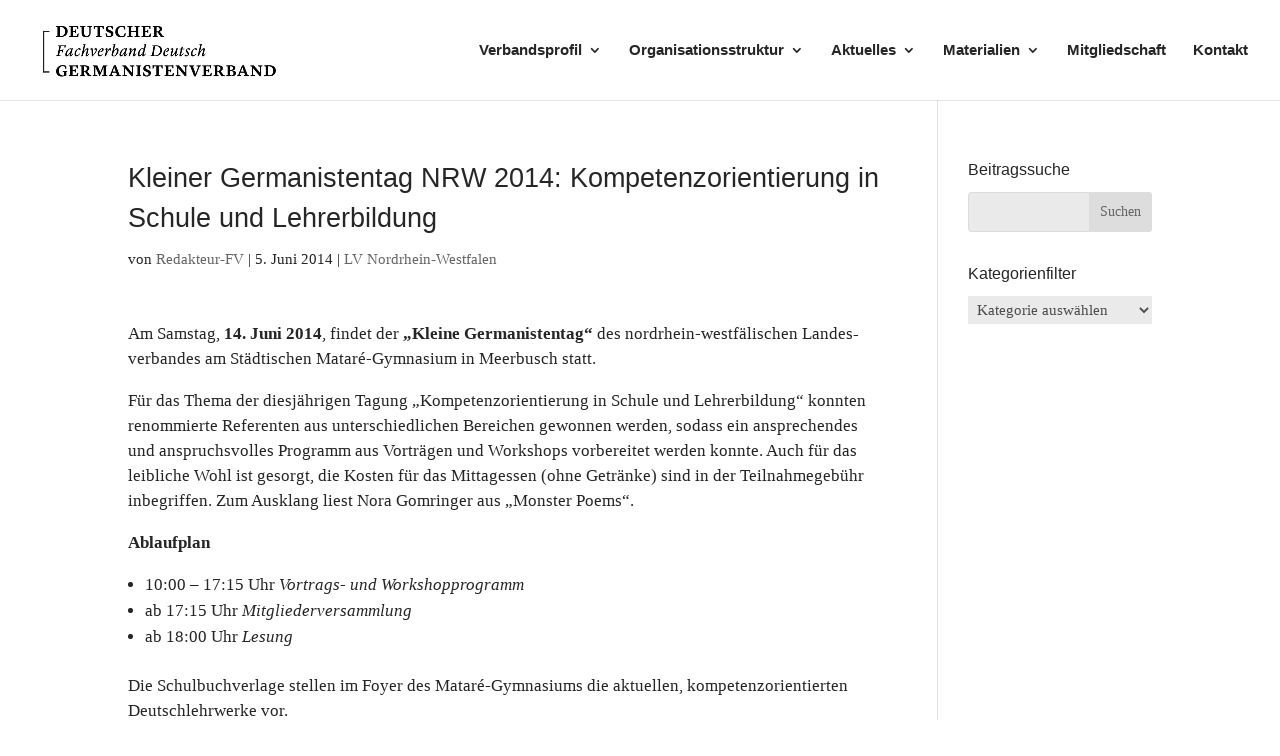

--- FILE ---
content_type: text/css
request_url: https://fachverband-deutsch.de/wp-content/themes/Divi-Child-Theme/style.css?ver=4.22.2
body_size: 1331
content:
/*
 Theme Name:     Divi Child Theme
 Theme URI:      http://www.elegantthemes.com
 Description:    Child Theme for Divi Theme by Elegant Themes
 Author:         3 Plus Solutions
 Author URI:     https://www.3plus.solutions
 Template:       Divi
 Version:        1.0.0
*/
 
/* =Ab hier kannst du deine CSS-Anpassungen eintragen
------------------------------------------------------- */

.swpm-post-not-logged-in-msg {
	padding: 100px !important;
}


.swpm-registration-submit {
 background: transparent;
 border: 2px solid #d85349;
 font-size: 18px;
 color: #d85349;
 padding: 12px 23px;
 border-radius: 0px;
 cursor: pointer;
 margin-top: 20px;
}

.swpm-registration-submit:hover {
 background: #d85349;
 border: 2px solid #d85349;
 font-size: 18px;
 color: #fff;
 padding: 12px 23px;
 border-radius: 0px;
 cursor: pointer;
	margin-top: 20px;
}

.swpm-login-form-submit {
 background: transparent;
 border: 2px solid #d85349;
 font-size: 18px;
 color: #d85349;
 padding: 12px 23px;
 border-radius: 0px;
 cursor: pointer;
 margin-top: 20px;
}


.swpm-login-form-submit:hover {
 background: #d85349;
 border: 2px solid #d85349;
 font-size: 18px;
 color: #fff;
 padding: 12px 23px;
 border-radius: 0px;
 cursor: pointer;
	margin-top: 20px;
}

input[type="text"], select, textarea {
    background-color: #eaeaea;
    border: 0px;
    padding: 11px;
	font-size: 15px;
}

input[type="password"], select, textarea {
    background-color: #eaeaea;
    border: 0px;
    padding: 11px;
	font-size: 15px;
}

--- FILE ---
content_type: text/css
request_url: https://fachverband-deutsch.de/wp-content/et-cache/3264/et-core-unified-deferred-3264.min.css?ver=1768562830
body_size: 3252
content:
.et_pb_section_0.et_pb_section{padding-top:45px;padding-bottom:0px;margin-top:45px;margin-bottom:45px}.et_pb_section_1.et_pb_section{padding-top:45px;padding-bottom:0px;margin-top:45px;margin-bottom:45px;background-color:#222222!important}.et_pb_row_0.et_pb_row{padding-top:0px!important;padding-bottom:0px!important;margin-top:0px!important;margin-bottom:0px!important;padding-top:0px;padding-bottom:0px}.et_pb_text_0.et_pb_text,.et_pb_text_0.et_pb_text a,.et_pb_text_1.et_pb_text,.et_pb_text_1.et_pb_text a,.et_pb_text_2.et_pb_text,.et_pb_text_2.et_pb_text a,.et_pb_text_3.et_pb_text,.et_pb_text_3.et_pb_text a,.et_pb_text_4.et_pb_text,.et_pb_text_4.et_pb_text a{color:#ffffff!important}.et_pb_text_0,.et_pb_text_1,.et_pb_text_2,.et_pb_text_3,.et_pb_text_4{font-size:15px;padding-top:0px!important;padding-bottom:0px!important;margin-top:0px!important;margin-bottom:25px!important}.et_pb_text_0 a,.et_pb_text_1 a,.et_pb_text_2 a,.et_pb_text_3 a,.et_pb_text_4 a{font-weight:700;font-size:15px;line-height:1.5em}.et_pb_text_0 ul li,.et_pb_text_1 ul li,.et_pb_text_2 ul li,.et_pb_text_3 ul li,.et_pb_text_4 ul li{line-height:1.5em;font-size:15px;line-height:1.5em}.et_pb_text_0 h1,.et_pb_text_1 h1,.et_pb_text_2 h1,.et_pb_text_3 h1,.et_pb_text_4 h1{color:#f43a29!important}.et_pb_text_0 h2,.et_pb_text_1 h2,.et_pb_text_2 h2,.et_pb_text_3 h2,.et_pb_text_4 h2{font-size:20px;line-height:1.5em}.et_pb_text_0 h4,.et_pb_text_1 h4,.et_pb_text_2 h4,.et_pb_text_3 h4,.et_pb_text_4 h4{font-weight:600;text-transform:uppercase;font-size:20px;color:#d85349!important}.et_pb_text_0 ul{list-style-type:square!important;list-style-position:inside;padding-left:5px!important}.et_pb_button_0_wrapper{margin-top:0px!important;margin-bottom:45px!important}body #page-container .et_pb_section .et_pb_button_0{color:#262626!important;border-width:0px!important;font-size:18px;font-family:'Lato',sans-serif!important;font-weight:600!important;text-transform:uppercase!important;background-color:#d85349}body #page-container .et_pb_section .et_pb_button_0:hover:after{margin-left:.3em;left:auto;margin-left:.3em;opacity:1}body #page-container .et_pb_section .et_pb_button_0:after{line-height:inherit;font-size:inherit!important;margin-left:-1em;left:auto;font-family:ETmodules!important;font-weight:400!important}.et_pb_button_0,.et_pb_button_0:after{transition:all 300ms ease 0ms}.et_pb_text_1 ul,.et_pb_text_2 ul,.et_pb_text_3 ul,.et_pb_text_4 ul{list-style-type:square!important;padding-left:5px!important}@media only screen and (max-width:980px){body #page-container .et_pb_section .et_pb_button_0:after{line-height:inherit;font-size:inherit!important;margin-left:-1em;left:auto;display:inline-block;opacity:0;content:attr(data-icon);font-family:ETmodules!important;font-weight:400!important}body #page-container .et_pb_section .et_pb_button_0:before{display:none}body #page-container .et_pb_section .et_pb_button_0:hover:after{margin-left:.3em;left:auto;margin-left:.3em;opacity:1}}@media only screen and (max-width:767px){body #page-container .et_pb_section .et_pb_button_0:after{line-height:inherit;font-size:inherit!important;margin-left:-1em;left:auto;display:inline-block;opacity:0;content:attr(data-icon);font-family:ETmodules!important;font-weight:400!important}body #page-container .et_pb_section .et_pb_button_0:before{display:none}body #page-container .et_pb_section .et_pb_button_0:hover:after{margin-left:.3em;left:auto;margin-left:.3em;opacity:1}}